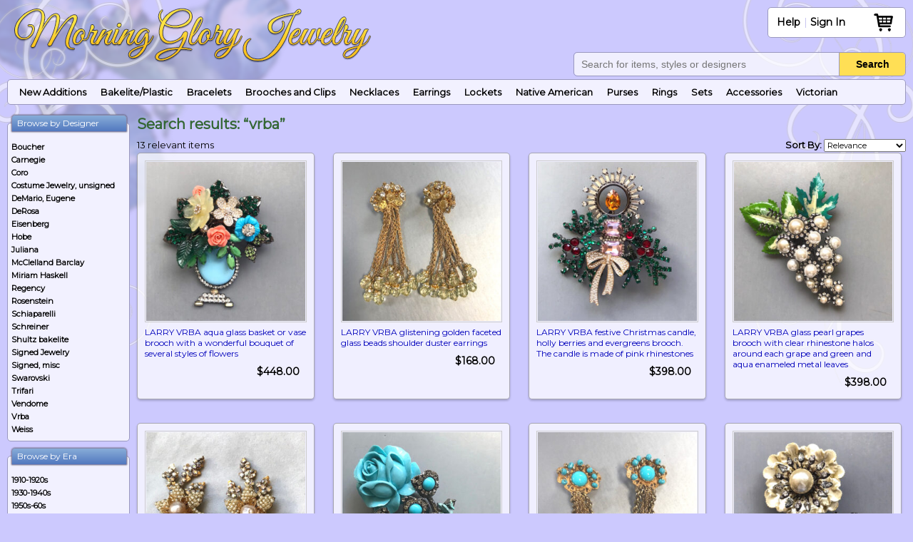

--- FILE ---
content_type: text/html; charset=UTF-8
request_url: https://www.morninggloryjewelry.com/?s=vrba&post_type=product
body_size: 14363
content:
<!DOCTYPE html>
<html lang="en-US" class="no-js">
<head>
	<meta charset="UTF-8">
	<meta name="viewport" content="width=device-width, initial-scale=1">
	<link rel="profile" href="http://gmpg.org/xfn/11">
		<script>(function(html){html.className = html.className.replace(/\bno-js\b/,'js')})(document.documentElement);</script>
<meta name='robots' content='noindex, follow' />
	<style>img:is([sizes="auto" i], [sizes^="auto," i]) { contain-intrinsic-size: 3000px 1500px }</style>
	<!-- This site has installed PayPal for WooCommerce v4.5.21 - https://www.angelleye.com/product/woocommerce-paypal-plugin/ -->

	<!-- This site is optimized with the Yoast SEO plugin v25.5 - https://yoast.com/wordpress/plugins/seo/ -->
	<title>You searched for vrba - Morning Glory Jewelry &amp; Antiques</title>
	<meta property="og:locale" content="en_US" />
	<meta property="og:type" content="article" />
	<meta property="og:title" content="You searched for vrba - Morning Glory Jewelry &amp; Antiques" />
	<meta property="og:url" content="https://www.morninggloryjewelry.com/search/vrba/" />
	<meta property="og:site_name" content="Morning Glory Jewelry &amp; Antiques" />
	<meta name="twitter:card" content="summary_large_image" />
	<meta name="twitter:title" content="You searched for vrba - Morning Glory Jewelry &amp; Antiques" />
	<script type="application/ld+json" class="yoast-schema-graph">{"@context":"https://schema.org","@graph":[{"@type":["CollectionPage","SearchResultsPage"],"@id":"https://www.morninggloryjewelry.com/?s=vrba","url":"https://www.morninggloryjewelry.com/?s=vrba","name":"You searched for vrba - Morning Glory Jewelry &amp; Antiques","isPartOf":{"@id":"https://www.morninggloryjewelry.com/#website"},"primaryImageOfPage":{"@id":"#primaryimage"},"image":{"@id":"#primaryimage"},"thumbnailUrl":"https://www.morninggloryjewelry.com/wp-content/uploads/2025/07/vrba42826.jpg","breadcrumb":{"@id":"#breadcrumb"},"inLanguage":"en-US"},{"@type":"ImageObject","inLanguage":"en-US","@id":"#primaryimage","url":"https://www.morninggloryjewelry.com/wp-content/uploads/2025/07/vrba42826.jpg","contentUrl":"https://www.morninggloryjewelry.com/wp-content/uploads/2025/07/vrba42826.jpg","width":640,"height":640},{"@type":"BreadcrumbList","@id":"#breadcrumb","itemListElement":[{"@type":"ListItem","position":1,"name":"Home","item":"https://www.morninggloryjewelry.com/"},{"@type":"ListItem","position":2,"name":"You searched for vrba"}]},{"@type":"WebSite","@id":"https://www.morninggloryjewelry.com/#website","url":"https://www.morninggloryjewelry.com/","name":"Morning Glory Jewelry &amp; Antiques","description":"","potentialAction":[{"@type":"SearchAction","target":{"@type":"EntryPoint","urlTemplate":"https://www.morninggloryjewelry.com/?s={search_term_string}"},"query-input":{"@type":"PropertyValueSpecification","valueRequired":true,"valueName":"search_term_string"}}],"inLanguage":"en-US"}]}</script>
	<!-- / Yoast SEO plugin. -->


<link rel='dns-prefetch' href='//www.googletagmanager.com' />
<link rel="alternate" type="application/rss+xml" title="Morning Glory Jewelry &amp; Antiques &raquo; Feed" href="https://www.morninggloryjewelry.com/feed/" />
<link rel="alternate" type="application/rss+xml" title="Morning Glory Jewelry &amp; Antiques &raquo; Comments Feed" href="https://www.morninggloryjewelry.com/comments/feed/" />
<link rel="alternate" type="application/rss+xml" title="Morning Glory Jewelry &amp; Antiques &raquo; Products Feed" href="https://www.morninggloryjewelry.com/home/feed/" />
<link rel='stylesheet' id='wp-block-library-css' href='https://www.morninggloryjewelry.com/wp-includes/css/dist/block-library/style.min.css?ver=6.8.3' type='text/css' media='all' />
<style id='classic-theme-styles-inline-css' type='text/css'>
/*! This file is auto-generated */
.wp-block-button__link{color:#fff;background-color:#32373c;border-radius:9999px;box-shadow:none;text-decoration:none;padding:calc(.667em + 2px) calc(1.333em + 2px);font-size:1.125em}.wp-block-file__button{background:#32373c;color:#fff;text-decoration:none}
</style>
<style id='global-styles-inline-css' type='text/css'>
:root{--wp--preset--aspect-ratio--square: 1;--wp--preset--aspect-ratio--4-3: 4/3;--wp--preset--aspect-ratio--3-4: 3/4;--wp--preset--aspect-ratio--3-2: 3/2;--wp--preset--aspect-ratio--2-3: 2/3;--wp--preset--aspect-ratio--16-9: 16/9;--wp--preset--aspect-ratio--9-16: 9/16;--wp--preset--color--black: #000000;--wp--preset--color--cyan-bluish-gray: #abb8c3;--wp--preset--color--white: #ffffff;--wp--preset--color--pale-pink: #f78da7;--wp--preset--color--vivid-red: #cf2e2e;--wp--preset--color--luminous-vivid-orange: #ff6900;--wp--preset--color--luminous-vivid-amber: #fcb900;--wp--preset--color--light-green-cyan: #7bdcb5;--wp--preset--color--vivid-green-cyan: #00d084;--wp--preset--color--pale-cyan-blue: #8ed1fc;--wp--preset--color--vivid-cyan-blue: #0693e3;--wp--preset--color--vivid-purple: #9b51e0;--wp--preset--gradient--vivid-cyan-blue-to-vivid-purple: linear-gradient(135deg,rgba(6,147,227,1) 0%,rgb(155,81,224) 100%);--wp--preset--gradient--light-green-cyan-to-vivid-green-cyan: linear-gradient(135deg,rgb(122,220,180) 0%,rgb(0,208,130) 100%);--wp--preset--gradient--luminous-vivid-amber-to-luminous-vivid-orange: linear-gradient(135deg,rgba(252,185,0,1) 0%,rgba(255,105,0,1) 100%);--wp--preset--gradient--luminous-vivid-orange-to-vivid-red: linear-gradient(135deg,rgba(255,105,0,1) 0%,rgb(207,46,46) 100%);--wp--preset--gradient--very-light-gray-to-cyan-bluish-gray: linear-gradient(135deg,rgb(238,238,238) 0%,rgb(169,184,195) 100%);--wp--preset--gradient--cool-to-warm-spectrum: linear-gradient(135deg,rgb(74,234,220) 0%,rgb(151,120,209) 20%,rgb(207,42,186) 40%,rgb(238,44,130) 60%,rgb(251,105,98) 80%,rgb(254,248,76) 100%);--wp--preset--gradient--blush-light-purple: linear-gradient(135deg,rgb(255,206,236) 0%,rgb(152,150,240) 100%);--wp--preset--gradient--blush-bordeaux: linear-gradient(135deg,rgb(254,205,165) 0%,rgb(254,45,45) 50%,rgb(107,0,62) 100%);--wp--preset--gradient--luminous-dusk: linear-gradient(135deg,rgb(255,203,112) 0%,rgb(199,81,192) 50%,rgb(65,88,208) 100%);--wp--preset--gradient--pale-ocean: linear-gradient(135deg,rgb(255,245,203) 0%,rgb(182,227,212) 50%,rgb(51,167,181) 100%);--wp--preset--gradient--electric-grass: linear-gradient(135deg,rgb(202,248,128) 0%,rgb(113,206,126) 100%);--wp--preset--gradient--midnight: linear-gradient(135deg,rgb(2,3,129) 0%,rgb(40,116,252) 100%);--wp--preset--font-size--small: 13px;--wp--preset--font-size--medium: 20px;--wp--preset--font-size--large: 36px;--wp--preset--font-size--x-large: 42px;--wp--preset--spacing--20: 0.44rem;--wp--preset--spacing--30: 0.67rem;--wp--preset--spacing--40: 1rem;--wp--preset--spacing--50: 1.5rem;--wp--preset--spacing--60: 2.25rem;--wp--preset--spacing--70: 3.38rem;--wp--preset--spacing--80: 5.06rem;--wp--preset--shadow--natural: 6px 6px 9px rgba(0, 0, 0, 0.2);--wp--preset--shadow--deep: 12px 12px 50px rgba(0, 0, 0, 0.4);--wp--preset--shadow--sharp: 6px 6px 0px rgba(0, 0, 0, 0.2);--wp--preset--shadow--outlined: 6px 6px 0px -3px rgba(255, 255, 255, 1), 6px 6px rgba(0, 0, 0, 1);--wp--preset--shadow--crisp: 6px 6px 0px rgba(0, 0, 0, 1);}:where(.is-layout-flex){gap: 0.5em;}:where(.is-layout-grid){gap: 0.5em;}body .is-layout-flex{display: flex;}.is-layout-flex{flex-wrap: wrap;align-items: center;}.is-layout-flex > :is(*, div){margin: 0;}body .is-layout-grid{display: grid;}.is-layout-grid > :is(*, div){margin: 0;}:where(.wp-block-columns.is-layout-flex){gap: 2em;}:where(.wp-block-columns.is-layout-grid){gap: 2em;}:where(.wp-block-post-template.is-layout-flex){gap: 1.25em;}:where(.wp-block-post-template.is-layout-grid){gap: 1.25em;}.has-black-color{color: var(--wp--preset--color--black) !important;}.has-cyan-bluish-gray-color{color: var(--wp--preset--color--cyan-bluish-gray) !important;}.has-white-color{color: var(--wp--preset--color--white) !important;}.has-pale-pink-color{color: var(--wp--preset--color--pale-pink) !important;}.has-vivid-red-color{color: var(--wp--preset--color--vivid-red) !important;}.has-luminous-vivid-orange-color{color: var(--wp--preset--color--luminous-vivid-orange) !important;}.has-luminous-vivid-amber-color{color: var(--wp--preset--color--luminous-vivid-amber) !important;}.has-light-green-cyan-color{color: var(--wp--preset--color--light-green-cyan) !important;}.has-vivid-green-cyan-color{color: var(--wp--preset--color--vivid-green-cyan) !important;}.has-pale-cyan-blue-color{color: var(--wp--preset--color--pale-cyan-blue) !important;}.has-vivid-cyan-blue-color{color: var(--wp--preset--color--vivid-cyan-blue) !important;}.has-vivid-purple-color{color: var(--wp--preset--color--vivid-purple) !important;}.has-black-background-color{background-color: var(--wp--preset--color--black) !important;}.has-cyan-bluish-gray-background-color{background-color: var(--wp--preset--color--cyan-bluish-gray) !important;}.has-white-background-color{background-color: var(--wp--preset--color--white) !important;}.has-pale-pink-background-color{background-color: var(--wp--preset--color--pale-pink) !important;}.has-vivid-red-background-color{background-color: var(--wp--preset--color--vivid-red) !important;}.has-luminous-vivid-orange-background-color{background-color: var(--wp--preset--color--luminous-vivid-orange) !important;}.has-luminous-vivid-amber-background-color{background-color: var(--wp--preset--color--luminous-vivid-amber) !important;}.has-light-green-cyan-background-color{background-color: var(--wp--preset--color--light-green-cyan) !important;}.has-vivid-green-cyan-background-color{background-color: var(--wp--preset--color--vivid-green-cyan) !important;}.has-pale-cyan-blue-background-color{background-color: var(--wp--preset--color--pale-cyan-blue) !important;}.has-vivid-cyan-blue-background-color{background-color: var(--wp--preset--color--vivid-cyan-blue) !important;}.has-vivid-purple-background-color{background-color: var(--wp--preset--color--vivid-purple) !important;}.has-black-border-color{border-color: var(--wp--preset--color--black) !important;}.has-cyan-bluish-gray-border-color{border-color: var(--wp--preset--color--cyan-bluish-gray) !important;}.has-white-border-color{border-color: var(--wp--preset--color--white) !important;}.has-pale-pink-border-color{border-color: var(--wp--preset--color--pale-pink) !important;}.has-vivid-red-border-color{border-color: var(--wp--preset--color--vivid-red) !important;}.has-luminous-vivid-orange-border-color{border-color: var(--wp--preset--color--luminous-vivid-orange) !important;}.has-luminous-vivid-amber-border-color{border-color: var(--wp--preset--color--luminous-vivid-amber) !important;}.has-light-green-cyan-border-color{border-color: var(--wp--preset--color--light-green-cyan) !important;}.has-vivid-green-cyan-border-color{border-color: var(--wp--preset--color--vivid-green-cyan) !important;}.has-pale-cyan-blue-border-color{border-color: var(--wp--preset--color--pale-cyan-blue) !important;}.has-vivid-cyan-blue-border-color{border-color: var(--wp--preset--color--vivid-cyan-blue) !important;}.has-vivid-purple-border-color{border-color: var(--wp--preset--color--vivid-purple) !important;}.has-vivid-cyan-blue-to-vivid-purple-gradient-background{background: var(--wp--preset--gradient--vivid-cyan-blue-to-vivid-purple) !important;}.has-light-green-cyan-to-vivid-green-cyan-gradient-background{background: var(--wp--preset--gradient--light-green-cyan-to-vivid-green-cyan) !important;}.has-luminous-vivid-amber-to-luminous-vivid-orange-gradient-background{background: var(--wp--preset--gradient--luminous-vivid-amber-to-luminous-vivid-orange) !important;}.has-luminous-vivid-orange-to-vivid-red-gradient-background{background: var(--wp--preset--gradient--luminous-vivid-orange-to-vivid-red) !important;}.has-very-light-gray-to-cyan-bluish-gray-gradient-background{background: var(--wp--preset--gradient--very-light-gray-to-cyan-bluish-gray) !important;}.has-cool-to-warm-spectrum-gradient-background{background: var(--wp--preset--gradient--cool-to-warm-spectrum) !important;}.has-blush-light-purple-gradient-background{background: var(--wp--preset--gradient--blush-light-purple) !important;}.has-blush-bordeaux-gradient-background{background: var(--wp--preset--gradient--blush-bordeaux) !important;}.has-luminous-dusk-gradient-background{background: var(--wp--preset--gradient--luminous-dusk) !important;}.has-pale-ocean-gradient-background{background: var(--wp--preset--gradient--pale-ocean) !important;}.has-electric-grass-gradient-background{background: var(--wp--preset--gradient--electric-grass) !important;}.has-midnight-gradient-background{background: var(--wp--preset--gradient--midnight) !important;}.has-small-font-size{font-size: var(--wp--preset--font-size--small) !important;}.has-medium-font-size{font-size: var(--wp--preset--font-size--medium) !important;}.has-large-font-size{font-size: var(--wp--preset--font-size--large) !important;}.has-x-large-font-size{font-size: var(--wp--preset--font-size--x-large) !important;}
:where(.wp-block-post-template.is-layout-flex){gap: 1.25em;}:where(.wp-block-post-template.is-layout-grid){gap: 1.25em;}
:where(.wp-block-columns.is-layout-flex){gap: 2em;}:where(.wp-block-columns.is-layout-grid){gap: 2em;}
:root :where(.wp-block-pullquote){font-size: 1.5em;line-height: 1.6;}
</style>
<link rel='stylesheet' id='woocommerce-layout-css' href='https://www.morninggloryjewelry.com/wp-content/plugins/woocommerce/assets/css/woocommerce-layout.css?ver=10.0.5' type='text/css' media='all' />
<link rel='stylesheet' id='woocommerce-smallscreen-css' href='https://www.morninggloryjewelry.com/wp-content/plugins/woocommerce/assets/css/woocommerce-smallscreen.css?ver=10.0.5' type='text/css' media='only screen and (max-width: 768px)' />
<link rel='stylesheet' id='woocommerce-general-css' href='https://www.morninggloryjewelry.com/wp-content/plugins/woocommerce/assets/css/woocommerce.css?ver=10.0.5' type='text/css' media='all' />
<style id='woocommerce-inline-inline-css' type='text/css'>
.woocommerce form .form-row .required { visibility: visible; }
</style>
<link rel='stylesheet' id='brands-styles-css' href='https://www.morninggloryjewelry.com/wp-content/plugins/woocommerce/assets/css/brands.css?ver=10.0.5' type='text/css' media='all' />
<link rel='stylesheet' id='newsletter-css' href='https://www.morninggloryjewelry.com/wp-content/plugins/newsletter/style.css?ver=8.9.2' type='text/css' media='all' />
<link rel='stylesheet' id='genericons-css' href='https://www.morninggloryjewelry.com/wp-content/themes/mgj/genericons/genericons.css?ver=3.4.1' type='text/css' media='all' />
<link rel='stylesheet' id='mgj-style-css' href='https://www.morninggloryjewelry.com/wp-content/themes/mgj/style.css?ver=1762917417' type='text/css' media='all' />
<script type="text/javascript" id="woocommerce-google-analytics-integration-gtag-js-after">
/* <![CDATA[ */
/* Google Analytics for WooCommerce (gtag.js) */
					window.dataLayer = window.dataLayer || [];
					function gtag(){dataLayer.push(arguments);}
					// Set up default consent state.
					for ( const mode of [{"analytics_storage":"denied","ad_storage":"denied","ad_user_data":"denied","ad_personalization":"denied","region":["AT","BE","BG","HR","CY","CZ","DK","EE","FI","FR","DE","GR","HU","IS","IE","IT","LV","LI","LT","LU","MT","NL","NO","PL","PT","RO","SK","SI","ES","SE","GB","CH"]}] || [] ) {
						gtag( "consent", "default", { "wait_for_update": 500, ...mode } );
					}
					gtag("js", new Date());
					gtag("set", "developer_id.dOGY3NW", true);
					gtag("config", "G-Z1PX1C5PHP", {"track_404":true,"allow_google_signals":false,"logged_in":false,"linker":{"domains":[],"allow_incoming":false},"custom_map":{"dimension1":"logged_in"}});
/* ]]> */
</script>
<script type="text/javascript" src="https://www.morninggloryjewelry.com/wp-includes/js/jquery/jquery.min.js?ver=3.7.1" id="jquery-core-js"></script>
<script type="text/javascript" src="https://www.morninggloryjewelry.com/wp-includes/js/jquery/jquery-migrate.min.js?ver=3.4.1" id="jquery-migrate-js"></script>
<script type="text/javascript" src="https://www.morninggloryjewelry.com/wp-content/plugins/woocommerce/assets/js/jquery-blockui/jquery.blockUI.min.js?ver=2.7.0-wc.10.0.5" id="jquery-blockui-js" defer="defer" data-wp-strategy="defer"></script>
<script type="text/javascript" src="https://www.morninggloryjewelry.com/wp-content/plugins/woocommerce/assets/js/js-cookie/js.cookie.min.js?ver=2.1.4-wc.10.0.5" id="js-cookie-js" defer="defer" data-wp-strategy="defer"></script>
<script type="text/javascript" id="woocommerce-js-extra">
/* <![CDATA[ */
var woocommerce_params = {"ajax_url":"\/wp-admin\/admin-ajax.php","wc_ajax_url":"\/?wc-ajax=%%endpoint%%","i18n_password_show":"Show password","i18n_password_hide":"Hide password"};
/* ]]> */
</script>
<script type="text/javascript" src="https://www.morninggloryjewelry.com/wp-content/plugins/woocommerce/assets/js/frontend/woocommerce.min.js?ver=10.0.5" id="woocommerce-js" defer="defer" data-wp-strategy="defer"></script>
<script type="text/javascript" src="https://www.morninggloryjewelry.com/wp-content/themes/mgj/js/general.js?ver=1718056073" id="mgj-js-js"></script>
<!--[if lt IE 9]>
<script type="text/javascript" src="https://www.morninggloryjewelry.com/wp-content/themes/mgj/js/html5.js?ver=3.7.3" id="mgj-html5-js"></script>
<![endif]-->
<link rel="https://api.w.org/" href="https://www.morninggloryjewelry.com/wp-json/" /><link rel="EditURI" type="application/rsd+xml" title="RSD" href="https://www.morninggloryjewelry.com/xmlrpc.php?rsd" />
<meta name="generator" content="WordPress 6.8.3" />
<meta name="generator" content="WooCommerce 10.0.5" />
	<noscript><style>.woocommerce-product-gallery{ opacity: 1 !important; }</style></noscript>
	<meta name="ppcp.axo" content="ppcp.axo.disabled" />	<!-- Start Google -->
	<script type="text/javascript">
		//var _gaq = _gaq || [];
		//_gaq.push(['_setAccount', 'UA-9052999-1']);
		//_gaq.push(['_trackPageview', '']);
		
		/*(function() {
			var ga = document.createElement('script'); ga.type = 'text/javascript'; ga.async = true;
			ga.src = ('https:' == document.location.protocol ? 'https://ssl' : 'http://www') + '.google-analytics.com/ga.js';
			var s = document.getElementsByTagName('script')[0]; s.parentNode.insertBefore(ga, s);
		})();

			function setDefer() {
					if (typeof gtag == 'undefined') return false;

				var pt = window.performance || window.webkitPerformance;
				pt = pt && pt.timing;
					if (!pt) return;
					if (pt.navigationStart === 0 || pt.loadEventStart === 0) return;

				var timingData = {
					"page_load_time": pt.loadEventStart - pt.navigationStart,
					"page_download_time": pt.responseEnd - pt.responseStart,
					"dns_time": pt.domainLookupEnd - pt.domainLookupStart,
					"redirect_response_time": pt.fetchStart - pt.navigationStart,
					"server_response_time": pt.responseStart - pt.requestStart,
					"tcp_connect_time": pt.connectEnd - pt.connectStart,
					"dom_interactive_time": pt.domInteractive - pt.navigationStart,
					"content_load_time": pt.domContentLoadedEventStart - pt.navigationStart
				};

				gtag('event', 'performance_tracking', timingData);
			}
			if (window.addEventListener) {
				window.addEventListener("load", setDefer, false);
			} else if (window.attachEvent) {
				window.attachEvent("onload", setDefer);
			} else {
				window.onload = setDefer;
			}*/


	</script>
	<!-- End Google -->
    
    <link rel="stylesheet" type="text/css" href="https://www.morninggloryjewelry.com/wp-content/themes/mgj/css/jquery.mmenu.all.css" />
    <script type='text/javascript' src="https://www.morninggloryjewelry.com/wp-content/themes/mgj/js/jquery.mmenu.min.all.js"></script>
    <script type='text/javascript' src="https://www.morninggloryjewelry.com/wp-content/themes/mgj/js/hammer.min.js"></script>
	<script type="text/javascript"> (function() { var css = document.createElement('link'); css.href = 'https://www.morninggloryjewelry.com/wp-content/themes/mgj/fontello/css/fontello.css'; css.rel = 'stylesheet'; css.type = 'text/css'; document.getElementsByTagName('head')[0].appendChild(css); })(); </script>
	<link href="https://fonts.googleapis.com/css?family=Montserrat&display=swap" rel="stylesheet"> 
	<link rel="shortcut icon" type="image/png" href="/android-chrome-384x384.png">
	<link rel="icon" type="image/x-icon" href="/favicon-grad-textl.png">
</head>

<body class="archive search search-results post-type-archive post-type-archive-product wp-theme-mgj theme-mgj woocommerce-shop woocommerce woocommerce-page woocommerce-no-js no-sidebar hfeed">
<div class="wrapper">
<div id="mobileHeaderBackground"></div>
<div class="header">
	
	<a href="https://www.morninggloryjewelry.com/" class="logo"><img border="0" style="display:block;" title=" Morning Glory Jewelry - Antiques and Designer Jewelry " alt="Morning Glory Jewelry - Antiques and Designer Jewelry" src="https://www.morninggloryjewelry.com/wp-content/themes/mgj/images/morning-glory-logo-2024.png"></a>	<div class="headerLinks">
    <a href="#mobileMenu" id="mobileMenuButton"><i class="icon-menu" aria-hidden="true"></i></a>
		<font><ul id="menu-help" class="helpMenu menu"><li id="menu-item-45" class="menu-item menu-item-type-custom menu-item-object-custom menu-item-has-children menu-item-45"><a href="/about-us">Help</a>
<ul class="sub-menu">
	<li id="menu-item-42" class="menu-item menu-item-type-post_type menu-item-object-page menu-item-42"><a href="https://www.morninggloryjewelry.com/about-us/">About</a></li>
	<li id="menu-item-44" class="menu-item menu-item-type-post_type menu-item-object-page menu-item-44"><a href="https://www.morninggloryjewelry.com/shipping/">Shipping</a></li>
	<li id="menu-item-43" class="menu-item menu-item-type-post_type menu-item-object-page menu-item-43"><a href="https://www.morninggloryjewelry.com/contact-us/">Contact</a></li>
	<li id="menu-item-41" class="menu-item menu-item-type-post_type menu-item-object-page menu-item-41"><a href="https://www.morninggloryjewelry.com/customer-feedback/">Feedback</a></li>
	<li id="menu-item-73775" class="menu-item menu-item-type-post_type menu-item-object-page menu-item-73775"><a href="https://www.morninggloryjewelry.com/satisfaction-guaranteed/">Returns</a></li>
	<li id="menu-item-40" class="menu-item menu-item-type-post_type menu-item-object-page menu-item-40"><a href="https://www.morninggloryjewelry.com/satisfaction-guaranteed/">Satisfaction Guaranteed</a></li>
</ul>
</li>
</ul>		| <a href="https://www.morninggloryjewelry.com/my-account/">Sign In</a></font> <a class="shoppingCart" id="headerCart"  href="https://www.morninggloryjewelry.com/cart/" style="padding-left:0;background:none;color:#000000;"><i class="icon-shopping-basket" aria-hidden="true"></i><span></span></a>
			</div>
	<div class="search"> 
				<div class="aws-container"><form class="aws-search-form" action="https://www.morninggloryjewelry.com" method="get" role="search" ><input  type="text" name="s" value="" class="aws-search-field" placeholder="Search for items, styles or designers" autocomplete="off" /><input type="hidden" name="post_type" value="product"><button type="submit"><i class="icon-search" aria-hidden="true"></i></button></form></div>
	</div>
	    <script language="javascript">
			function getCookie(name) {
				function escape(s) { return s.replace(/([.*+?\^${}()|\[\]\/\\])/g, '\\$1'); };
				var match = document.cookie.match(RegExp('(?:^|;\\s*)' + escape(name) + '=([^;]*)'));
				return match ? match[1] : null;
			}

		var itemsInCart = getCookie('woocommerce_items_in_cart_qty');
    		if (!isNaN(itemsInCart) && itemsInCart > 0) {
				document.getElementById('headerCart').style.color = '#000';//'#3BAD67';//'#008000';//'#0000BB';	
				document.getElementById('headerCart').style.position = 'relative';

				document.getElementById('headerCart').innerHTML += '<span style="display: block;position: relative;top: -25px;left: 7px;margin-top: 0;color: #000;font-weight: bold;text-align: center;margin: 0 auto;background: rgba(255,255,255,.9);border-radius: 50%;width: 25px;font-size: .8em;">'+itemsInCart+'</span>';
			}

    </script>
	<!--main menu-->
			<ul class="mainMenu">
			<li><a href="https://www.morninggloryjewelry.com/new-products/">New Additions</a></li>

								<li><a href="https://www.morninggloryjewelry.com/type/bakeliteplastic/">Bakelite/Plastic</a>
                    	                                    	<ul>
                                        	                                                    	<li><a href="https://www.morninggloryjewelry.com/type/artisan-bakelite/">Artisan Bakelite</a></li>
                                                                                                        	<li><a href="https://www.morninggloryjewelry.com/type/vintage-bakelite/">Vintage Bakelite</a></li>
                                                                                            </ul>
                                                        </li>
										<li><a href="https://www.morninggloryjewelry.com/type/bracelets/">Bracelets</a>
                    	                    </li>
										<li><a href="https://www.morninggloryjewelry.com/type/brooches-and-clips/">Brooches and Clips</a>
                    	                    </li>
										<li><a href="https://www.morninggloryjewelry.com/type/necklaces/">Necklaces</a>
                    	                    </li>
										<li><a href="https://www.morninggloryjewelry.com/type/earrings/">Earrings</a>
                    	                    </li>
										<li><a href="https://www.morninggloryjewelry.com/type/lockets/">Lockets</a>
                    	                    </li>
										<li><a href="https://www.morninggloryjewelry.com/type/native-american-jewelry/">Native American</a>
                    	                    </li>
										<li><a href="https://www.morninggloryjewelry.com/type/purses/">Purses</a>
                    	                    </li>
										<li><a href="https://www.morninggloryjewelry.com/type/rings/">Rings</a>
                    	                    </li>
										<li><a href="https://www.morninggloryjewelry.com/type/sets/">Sets</a>
                    	                    </li>
										<li><a href="https://www.morninggloryjewelry.com/type/accessories/">Accessories</a>
                    	                    </li>
								<li><a href="https://www.morninggloryjewelry.com/era/victorian-jewelry/">Victorian</a></li>

		</ul>
		<form action="https://www.morninggloryjewelry.com/" method="get">
			<input type="hidden" name="taxonomy" value="mgj_type" />
			<select name="term" class="mainMenuDropdown" onchange="this.form.submit();">
				<option value="">Browse Category</option>
										<option value="accessories">Accessories</option>
												<option value="bakeliteplastic">Bakelite/Plastic</option>
												<option value="bracelets">Bracelets</option>
												<option value="brooches-and-clips">Brooches and Clips</option>
												<option value="christmas-jewelry">Christmas Jewelry</option>
												<option value="earrings">Earrings</option>
												<option value="lockets">Lockets</option>
												<option value="native-american-jewelry">Native American</option>
												<option value="necklaces">Necklaces</option>
												<option value="purses">Purses</option>
												<option value="rings">Rings</option>
												<option value="sets">Sets</option>
									</select>
		</form>
			
</div>


	<div id="primary" class="content-area"><main id="main" class="site-main" role="main">	<div class="content">
	<table border="0" width="100%" cellspacing="0" cellpadding="0">
		<tr>
			<td valign="top" id="columnLeft">
				
	<!--<aside id="secondary" class="sidebar widget-area" role="complementary">-->
		<div id="mgjdesigners_widget-4" class="columnBox widget MgjDesigners_Widget"><h2 class="columnBoxHeader widget-title">Browse by Designer</h2><div class="columnBoxContent"><a href="https://www.morninggloryjewelry.com/designer/boucher/" style="display: block;margin: 4px 0;">Boucher</a><a href="https://www.morninggloryjewelry.com/designer/carnegie/" style="display: block;margin: 4px 0;">Carnegie</a><a href="https://www.morninggloryjewelry.com/designer/coro/" style="display: block;margin: 4px 0;">Coro</a><a href="https://www.morninggloryjewelry.com/designer/costume-jewelry-unsigned/" style="display: block;margin: 4px 0;">Costume Jewelry, unsigned</a><a href="https://www.morninggloryjewelry.com/designer/demario-eugene/" style="display: block;margin: 4px 0;">DeMario, Eugene</a><a href="https://www.morninggloryjewelry.com/designer/derosa/" style="display: block;margin: 4px 0;">DeRosa</a><a href="https://www.morninggloryjewelry.com/designer/eisenberg/" style="display: block;margin: 4px 0;">Eisenberg</a><a href="https://www.morninggloryjewelry.com/designer/hobe/" style="display: block;margin: 4px 0;">Hobe</a><a href="https://www.morninggloryjewelry.com/designer/juliana/" style="display: block;margin: 4px 0;">Juliana</a><a href="https://www.morninggloryjewelry.com/designer/mcclelland-barclay/" style="display: block;margin: 4px 0;">McClelland Barclay</a><a href="https://www.morninggloryjewelry.com/designer/miriam-haskell/" style="display: block;margin: 4px 0;">Miriam Haskell</a><a href="https://www.morninggloryjewelry.com/designer/regency/" style="display: block;margin: 4px 0;">Regency</a><a href="https://www.morninggloryjewelry.com/designer/rosenstein/" style="display: block;margin: 4px 0;">Rosenstein</a><a href="https://www.morninggloryjewelry.com/designer/schiaparelli/" style="display: block;margin: 4px 0;">Schiaparelli</a><a href="https://www.morninggloryjewelry.com/designer/schreiner/" style="display: block;margin: 4px 0;">Schreiner</a><a href="https://www.morninggloryjewelry.com/designer/shultz-bakelite/" style="display: block;margin: 4px 0;">Shultz bakelite</a><a href="https://www.morninggloryjewelry.com/designer/signed-jewelry/" style="display: block;margin: 4px 0;">Signed Jewelry</a><a href="https://www.morninggloryjewelry.com/designer/signed-misc/" style="display: block;margin: 4px 0;">Signed, misc</a><a href="https://www.morninggloryjewelry.com/designer/swarovski/" style="display: block;margin: 4px 0;">Swarovski</a><a href="https://www.morninggloryjewelry.com/designer/trifari/" style="display: block;margin: 4px 0;">Trifari</a><a href="https://www.morninggloryjewelry.com/designer/vendome/" style="display: block;margin: 4px 0;">Vendome</a><a href="https://www.morninggloryjewelry.com/designer/vrba/" style="display: block;margin: 4px 0;">Vrba</a><a href="https://www.morninggloryjewelry.com/designer/weiss/" style="display: block;margin: 4px 0;">Weiss</a></div></div><div id="mgjeras_widget-3" class="columnBox widget MgjEras_Widget"><h2 class="columnBoxHeader widget-title">Browse by Era</h2><div class="columnBoxContent"><a href="https://www.morninggloryjewelry.com/era/1910-1920s/" style="display: block;margin: 4px 0;">1910-1920s</a><a href="https://www.morninggloryjewelry.com/era/1930-1940s/" style="display: block;margin: 4px 0;">1930-1940s</a><a href="https://www.morninggloryjewelry.com/era/1950s-60s/" style="display: block;margin: 4px 0;">1950s-60s</a><a href="https://www.morninggloryjewelry.com/era/1970s-1990s/" style="display: block;margin: 4px 0;">1970s-1990s</a><a href="https://www.morninggloryjewelry.com/era/deco/" style="display: block;margin: 4px 0;">Art Deco</a><a href="https://www.morninggloryjewelry.com/era/georgian/" style="display: block;margin: 4px 0;">Georgian</a><a href="https://www.morninggloryjewelry.com/era/contemporary/" style="display: block;margin: 4px 0;">Post-2000</a><a href="https://www.morninggloryjewelry.com/era/victorian-jewelry/" style="display: block;margin: 4px 0;">Victorian</a></div></div><div id="text-2" class="columnBox widget widget_text"><h2 class="columnBoxHeader widget-title">Reference Information</h2><div class="columnBoxContent">			<div class="textwidget"><table border="0" cellspacing="0" cellpadding="2"><tr><td><table border="0" cellspacing="0" cellpadding="0"><tr><td style="position: relative;"><a href="http://www.morninggloryantiques.com/Publicity.html" title="Publicity" style="display: block;margin: 4px 0;"><span style="font: 8pt;">Publicity</span></a><a href="/?page_id=36" title="Jewelry Links" style="display: block;margin: 4px 0;"><span style="font: 8pt;">Jewelry Links</span></a><a href="https://www.morninggloryjewelry.com/customer-feedback/" title="Customer Feedback" style="display: block;margin: 4px 0;"><span style="font: 8pt;">Customer Feedback</span></a><a href="https://www.morninggloryjewelry.com/research-information/" title="Jewel Chat" target="_new" rel="noopener" style="position: absolute;top: 0px;right: 0px;opacity: .2;"><img src="//www.morninggloryjewelry.com/images/jewelchat_logo_xsm.gif" alt="Jewel Chat Home" valign="top" style="margin-right:-5px;" width="55" height="54" border="0" align="left"></a><a href="https://www.morninggloryjewelry.com/research-information/" title="Jewel Chat References" style="display: block;margin: 4px 0;"><span style="font: 8pt;">Jewel Chat References</span></a><a href="https://www.morninggloryjewelry.com/customer-feedback/" title="Customer Feedback" style="display: block;margin: 4px 0;"><span style="font: 8pt;">Customer Feedback</span></a><a href="https://www.morninggloryjewelry.com/newsletter-archive/" title="Newsletter Archive" style="display: block;margin: 4px 0;"><span style="font: 8pt;">Newsletter Archive</span></a><a href="https://www.morninggloryjewelry.com/articles/jewelry-marks-and-dates/a-through-d/" title="Jewelry Marks" style="display: block;margin: 4px 0;"><span style="font: 8pt;">Jewelry Marks</span></a><a href="https://www.morninggloryjewelry.com/articles/reference-information/jewelry-values/" title="Valuing Jewelry" style="display: block;margin: 4px 0;"><span style="font: 8pt;">Valuing Jewelry</span></a><a href="https://www.morninggloryjewelry.com/articles/reference-information/jewelry-values/" title="Selling us Your Jewelry" style="display: block;margin: 4px 0;"><span style="font: 8pt;">Selling us Your Jewelry</span></a><a href="https://www.morninggloryjewelry.com/jewel_chat_search.php" title="Jewel Chat Search"><span style="font: 8pt;">Jewel Chat Search</span></a><br><a href="https://www.morninggloryjewelry.com/mgc_search.php" title="Morning Glory Collects Search" style="display: block;margin: 4px 0;"><span style="font: 8pt;">Morning Glory Collects Search</span></a></td></tr></table></td></tr></table></div>
		</div></div><div id="text-4" class="columnBox widget widget_text"><h2 class="columnBoxHeader widget-title">Information</h2><div class="columnBoxContent">			<div class="textwidget"><table cellspacing="0" cellpadding="0" width="100%">
		<tr>
				<td align="center"><img src="//www.morninggloryjewelry.com/wp-content/themes/mgj/images/AM_mc_vs_dc_ae.png" border="0" alt="Cards we accept" style="display:block;width: 100%; height:auto;"></td>
		</tr>
</table>
<table border="0" cellspacing="0" cellpadding="2"><tr><td><table border="0" cellspacing="0" cellpadding="0"><tr><td style="position: relative;"><a href="http://www.morninggloryantiques.com/Publicity.html" title="Publicity" style="display: block;margin: 4px 0;"><span style="font: 8pt;">Publicity</span></a><a href="/?page_id=36" title="Jewelry Links" style="display: block;margin: 4px 0;"><span style="font: 8pt;">Jewelry Links</span></a><a href="https://www.morninggloryjewelry.com/customer-feedback/" title="Customer Feedback" style="display: block;margin: 4px 0;"><span style="font: 8pt;">Customer Feedback</span></a><a href="https://www.morninggloryjewelry.com/research-information/" title="Jewel Chat References" style="display: block;margin: 4px 0;"><span style="font: 8pt;">Jewel Chat References</span></a><a href="https://www.morninggloryjewelry.com/newsletter-archive/" title="Newsletter Archive" style="display: block;margin: 4px 0;"><span style="font: 8pt;">Newsletter Archive</span></a><a href="https://www.morninggloryjewelry.com/articles/jewelry-marks-and-dates/a-through-d/" title="Jewelry Marks" style="display: block;margin: 4px 0;"><span style="font: 8pt;">Jewelry Marks</span></a><a href="https://www.morninggloryjewelry.com/articles/reference-information/jewelry-values/" title="Valuing Jewelry" style="display: block;margin: 4px 0;"><span style="font: 8pt;">Valuing Jewelry</span></a><a href="https://www.morninggloryjewelry.com/articles/reference-information/jewelry-values/" title="Selling us Your Jewelry" style="display: block;margin: 4px 0;"><span style="font: 8pt;">Selling us Your Jewelry</span></a><a href="https://www.morninggloryjewelry.com/jewel_chat_search.php" title="Jewel Chat Search"><span style="font: 8pt;">Jewel Chat Search</span></a><br><a href="https://www.morninggloryjewelry.com/mgc_search.php" title="Morning Glory Collects Search" style="display: block;margin: 4px 0;"><span style="font: 8pt;">Morning Glory Collects Search</span></a></td></tr></table></td></tr></table>
</div>
		</div></div><div id="text-5" class="columnBox widget widget_text"><h2 class="columnBoxHeader widget-title">Find us on Facebook</h2><div class="columnBoxContent">			<div class="textwidget"><div id="fb-root"></div>
<script async defer crossorigin="anonymous" src="https://connect.facebook.net/en_US/sdk.js#xfbml=1&version=v5.0&appId=276701805693429&autoLogAppEvents=1"></script>
<div class="fb-page" data-href="https://www.facebook.com/pages/Morning-Glory-Antiques-Jewelry/173449599401837" data-tabs="" data-width="110" data-height="" data-small-header="true" data-adapt-container-width="true" data-hide-cover="true" data-show-facepile="false"><blockquote cite="https://www.facebook.com/pages/Morning-Glory-Antiques-Jewelry/173449599401837" class="fb-xfbml-parse-ignore"><a href="https://www.facebook.com/pages/Morning-Glory-Antiques-Jewelry/173449599401837">Morning Glory Antiques &amp; Jewelry</a></blockquote></div></div>
		</div></div><div id="newsletterwidget-2" class="columnBox widget widget_newsletterwidget"><h2 class="columnBoxHeader widget-title">Newsletter</h2><div class="columnBoxContent">Subscribe to the Morning Glory Newsletter for articles all about jewelry. Unsubscribe anytime.<div class="tnp tnp-subscription tnp-widget">
<form method="post" action="https://www.morninggloryjewelry.com/wp-admin/admin-ajax.php?action=tnp&amp;na=s">
<input type="hidden" name="nr" value="widget">
<input type="hidden" name="nlang" value="">
<div class="tnp-field tnp-field-email"><label for="tnp-1">Email</label>
<input class="tnp-email" type="email" name="ne" id="tnp-1" value="" placeholder="" required></div>
<div class="tnp-field tnp-field-button" style="text-align: left"><input class="tnp-submit" type="submit" value="Subscribe" style="">
</div>
</form>
</div>
</div></div>	<!--</aside>--><!-- .sidebar .widget-area -->
			</td>
			<td width="100%" valign="top" id="columnMain">
	
		
			<h1 class="page-title">Search results: &ldquo;vrba&rdquo;</h1>

		
		
		
			<div class="woocommerce-notices-wrapper"></div><p class="woocommerce-result-count">
	13 relevant items</p>
<form class="woocommerce-ordering" method="get">
<strong>Sort By: </strong>
	<select name="orderby" class="orderby" aria-label="Shop order">
					<option value="relevance"  selected='selected'>Relevance</option>
					<option value="date" >Newest added</option>
					<option value="price" >Price: low to high</option>
					<option value="price-desc" >Price: high to low</option>
			</select>
	<input type="hidden" name="paged" value="1" />
	<input type="hidden" name="s" value="vrba" /><input type="hidden" name="post_type" value="product" /></form>

			<ul class="products columns-4">

				
				
					<li class="product type-product post-92584 status-publish first instock product_cat-brooches-signed has-post-thumbnail sold-individually shipping-taxable purchasable product-type-simple">
	<a href="https://www.morninggloryjewelry.com/product/larry-vrba-aqua-glass-basket-or-vase-brooch-with-a-wonderful-bouquet-of-several-styles-of-flowers/" class="woocommerce-LoopProduct-link woocommerce-loop-product__link"><div class="imagewrapper"><img width="300" height="300" src="https://www.morninggloryjewelry.com/wp-content/uploads/2025/07/vrba42826-300x300.jpg" class="attachment-woocommerce_thumbnail size-woocommerce_thumbnail" alt="LARRY VRBA aqua glass basket or vase brooch with a wonderful bouquet of several styles of flowers" decoding="async" fetchpriority="high" srcset="https://www.morninggloryjewelry.com/wp-content/uploads/2025/07/vrba42826-300x300.jpg 300w, https://www.morninggloryjewelry.com/wp-content/uploads/2025/07/vrba42826-150x150.jpg 150w, https://www.morninggloryjewelry.com/wp-content/uploads/2025/07/vrba42826-600x600.jpg 600w, https://www.morninggloryjewelry.com/wp-content/uploads/2025/07/vrba42826-100x100.jpg 100w, https://www.morninggloryjewelry.com/wp-content/uploads/2025/07/vrba42826.jpg 640w" sizes="(max-width: 300px) 85vw, 300px" /></div><h2 class="woocommerce-loop-product__title">LARRY VRBA aqua glass basket or vase brooch with a wonderful bouquet of several styles of flowers</h2>
</a><a rel="nofollow" href="https://www.morninggloryjewelry.com/product/larry-vrba-aqua-glass-basket-or-vase-brooch-with-a-wonderful-bouquet-of-several-styles-of-flowers/" data-quantity="1" data-product_id="92584" data-product_sku="42826" class="button product_type_simple add_to_cart_button ajax_add_to_cart"><b><span class="woocommerce-Price-amount amount"><bdi><span class="woocommerce-Price-currencySymbol">&#36;</span>448.00</bdi></span></b><span>Buy Now</span></a></li>

				
					<li class="product type-product post-81352 status-publish instock product_cat-earrings-signed has-post-thumbnail sold-individually shipping-taxable purchasable product-type-simple">
	<a href="https://www.morninggloryjewelry.com/product/larry-vrba-glistening-golden-faceted-glass-beads-shoulder-duster-earrings/" class="woocommerce-LoopProduct-link woocommerce-loop-product__link"><div class="imagewrapper"><img width="300" height="300" src="https://www.morninggloryjewelry.com/wp-content/uploads/2021/12/vrba41641-300x300.jpg" class="attachment-woocommerce_thumbnail size-woocommerce_thumbnail" alt="LARRY VRBA glistening golden faceted glass beads shoulder duster earrings" decoding="async" srcset="https://www.morninggloryjewelry.com/wp-content/uploads/2021/12/vrba41641-300x300.jpg 300w, https://www.morninggloryjewelry.com/wp-content/uploads/2021/12/vrba41641-100x100.jpg 100w, https://www.morninggloryjewelry.com/wp-content/uploads/2021/12/vrba41641-600x600.jpg 600w, https://www.morninggloryjewelry.com/wp-content/uploads/2021/12/vrba41641-150x150.jpg 150w, https://www.morninggloryjewelry.com/wp-content/uploads/2021/12/vrba41641.jpg 640w" sizes="(max-width: 300px) 85vw, 300px" /></div><h2 class="woocommerce-loop-product__title">LARRY VRBA glistening golden faceted glass beads shoulder duster earrings</h2>
</a><a rel="nofollow" href="https://www.morninggloryjewelry.com/product/larry-vrba-glistening-golden-faceted-glass-beads-shoulder-duster-earrings/" data-quantity="1" data-product_id="81352" data-product_sku="41641" class="button product_type_simple add_to_cart_button ajax_add_to_cart"><b><span class="woocommerce-Price-amount amount"><bdi><span class="woocommerce-Price-currencySymbol">&#36;</span>168.00</bdi></span></b><span>Buy Now</span></a></li>

				
					<li class="product type-product post-91683 status-publish instock product_cat-brooches-signed product_cat-christmas-jewelry has-post-thumbnail sold-individually shipping-taxable purchasable product-type-simple">
	<a href="https://www.morninggloryjewelry.com/product/larry-vrba-festive-christmas-candle-holly-berries-and-evergreens-brooch-the-candle-is-made-of-pink-rhinestones/" class="woocommerce-LoopProduct-link woocommerce-loop-product__link"><div class="imagewrapper"><img width="300" height="300" src="https://www.morninggloryjewelry.com/wp-content/uploads/2025/03/vrba42705-300x300.jpg" class="attachment-woocommerce_thumbnail size-woocommerce_thumbnail" alt="LARRY VRBA festive Christmas candle, holly berries and evergreens brooch. The candle is made of pink rhinestones" decoding="async" srcset="https://www.morninggloryjewelry.com/wp-content/uploads/2025/03/vrba42705-300x300.jpg 300w, https://www.morninggloryjewelry.com/wp-content/uploads/2025/03/vrba42705-150x150.jpg 150w, https://www.morninggloryjewelry.com/wp-content/uploads/2025/03/vrba42705-600x600.jpg 600w, https://www.morninggloryjewelry.com/wp-content/uploads/2025/03/vrba42705-100x100.jpg 100w, https://www.morninggloryjewelry.com/wp-content/uploads/2025/03/vrba42705.jpg 640w" sizes="(max-width: 300px) 85vw, 300px" /></div><h2 class="woocommerce-loop-product__title">LARRY VRBA festive Christmas candle, holly berries and evergreens brooch. The candle is made of pink rhinestones</h2>
</a><a rel="nofollow" href="https://www.morninggloryjewelry.com/product/larry-vrba-festive-christmas-candle-holly-berries-and-evergreens-brooch-the-candle-is-made-of-pink-rhinestones/" data-quantity="1" data-product_id="91683" data-product_sku="42705" class="button product_type_simple add_to_cart_button ajax_add_to_cart"><b><span class="woocommerce-Price-amount amount"><bdi><span class="woocommerce-Price-currencySymbol">&#36;</span>398.00</bdi></span></b><span>Buy Now</span></a></li>

				
					<li class="product type-product post-91967 status-publish last instock product_cat-brooches-signed has-post-thumbnail sold-individually shipping-taxable purchasable product-type-simple">
	<a href="https://www.morninggloryjewelry.com/product/larry-vrba-glass-pearl-grapes-brooch-with-clear-rhinestone-halos-around-each-grape-and-green-and-aqua-enameled-metal-leaves/" class="woocommerce-LoopProduct-link woocommerce-loop-product__link"><div class="imagewrapper"><img width="300" height="300" src="https://www.morninggloryjewelry.com/wp-content/uploads/2025/04/vrba42759-300x300.jpg" class="attachment-woocommerce_thumbnail size-woocommerce_thumbnail" alt="LARRY VRBA glass pearl grapes brooch with clear rhinestone halos around each grape and green and aqua enameled metal leaves" decoding="async" loading="lazy" srcset="https://www.morninggloryjewelry.com/wp-content/uploads/2025/04/vrba42759-300x300.jpg 300w, https://www.morninggloryjewelry.com/wp-content/uploads/2025/04/vrba42759-150x150.jpg 150w, https://www.morninggloryjewelry.com/wp-content/uploads/2025/04/vrba42759-600x600.jpg 600w, https://www.morninggloryjewelry.com/wp-content/uploads/2025/04/vrba42759-100x100.jpg 100w, https://www.morninggloryjewelry.com/wp-content/uploads/2025/04/vrba42759.jpg 640w" sizes="auto, (max-width: 300px) 85vw, 300px" /></div><h2 class="woocommerce-loop-product__title">LARRY VRBA glass pearl grapes brooch with clear rhinestone halos around each grape and green and aqua enameled metal leaves</h2>
</a><a rel="nofollow" href="https://www.morninggloryjewelry.com/product/larry-vrba-glass-pearl-grapes-brooch-with-clear-rhinestone-halos-around-each-grape-and-green-and-aqua-enameled-metal-leaves/" data-quantity="1" data-product_id="91967" data-product_sku="42759" class="button product_type_simple add_to_cart_button ajax_add_to_cart"><b><span class="woocommerce-Price-amount amount"><bdi><span class="woocommerce-Price-currencySymbol">&#36;</span>398.00</bdi></span></b><span>Buy Now</span></a></li>

				
					<li class="product type-product post-85724 status-publish first instock product_cat-earrings-unsigned has-post-thumbnail sold-individually shipping-taxable purchasable product-type-simple">
	<a href="https://www.morninggloryjewelry.com/product/larry-vrba-early-earrings-with-glass-seed-pearls-and-aurora-borealis-rose-montee/" class="woocommerce-LoopProduct-link woocommerce-loop-product__link"><div class="imagewrapper"><img width="300" height="300" src="https://www.morninggloryjewelry.com/wp-content/uploads/2023/03/vrba42095-300x300.jpg" class="attachment-woocommerce_thumbnail size-woocommerce_thumbnail" alt="LARRY VRBA early earrings with glass seed pearls and seed pears with aurora borealis rose montee" decoding="async" loading="lazy" srcset="https://www.morninggloryjewelry.com/wp-content/uploads/2023/03/vrba42095-300x300.jpg 300w, https://www.morninggloryjewelry.com/wp-content/uploads/2023/03/vrba42095-150x150.jpg 150w, https://www.morninggloryjewelry.com/wp-content/uploads/2023/03/vrba42095-600x600.jpg 600w, https://www.morninggloryjewelry.com/wp-content/uploads/2023/03/vrba42095-100x100.jpg 100w, https://www.morninggloryjewelry.com/wp-content/uploads/2023/03/vrba42095-60x60.jpg 60w, https://www.morninggloryjewelry.com/wp-content/uploads/2023/03/vrba42095-90x90.jpg 90w, https://www.morninggloryjewelry.com/wp-content/uploads/2023/03/vrba42095.jpg 640w" sizes="auto, (max-width: 300px) 85vw, 300px" /></div><h2 class="woocommerce-loop-product__title">LARRY VRBA early earrings with glass seed pearls and seed pears with aurora borealis rose montee</h2>
</a><a rel="nofollow" href="https://www.morninggloryjewelry.com/product/larry-vrba-early-earrings-with-glass-seed-pearls-and-aurora-borealis-rose-montee/" data-quantity="1" data-product_id="85724" data-product_sku="42095" class="button product_type_simple add_to_cart_button ajax_add_to_cart"><b><span class="woocommerce-Price-amount amount"><bdi><span class="woocommerce-Price-currencySymbol">&#36;</span>228.00</bdi></span></b><span>Buy Now</span></a></li>

				
					<li class="product type-product post-92172 status-publish instock product_cat-brooches-signed has-post-thumbnail sold-individually shipping-taxable purchasable product-type-simple">
	<a href="https://www.morninggloryjewelry.com/product/larry-vrba-aqua-rose-flower-brooch-with-aqua-cabochons-in-a-clear-rhinestone-halo/" class="woocommerce-LoopProduct-link woocommerce-loop-product__link"><div class="imagewrapper"><img width="300" height="300" src="https://www.morninggloryjewelry.com/wp-content/uploads/2025/05/vrba42784-300x300.jpg" class="attachment-woocommerce_thumbnail size-woocommerce_thumbnail" alt="LARRY VRBA aqua rose flower brooch with aqua cabochons in a clear rhinestone halo" decoding="async" loading="lazy" srcset="https://www.morninggloryjewelry.com/wp-content/uploads/2025/05/vrba42784-300x300.jpg 300w, https://www.morninggloryjewelry.com/wp-content/uploads/2025/05/vrba42784-150x150.jpg 150w, https://www.morninggloryjewelry.com/wp-content/uploads/2025/05/vrba42784-600x600.jpg 600w, https://www.morninggloryjewelry.com/wp-content/uploads/2025/05/vrba42784-100x100.jpg 100w, https://www.morninggloryjewelry.com/wp-content/uploads/2025/05/vrba42784.jpg 640w" sizes="auto, (max-width: 300px) 85vw, 300px" /></div><h2 class="woocommerce-loop-product__title">LARRY VRBA aqua rose flower brooch with aqua cabochons in a clear rhinestone halo</h2>
</a><a rel="nofollow" href="https://www.morninggloryjewelry.com/product/larry-vrba-aqua-rose-flower-brooch-with-aqua-cabochons-in-a-clear-rhinestone-halo/" data-quantity="1" data-product_id="92172" data-product_sku="42784" class="button product_type_simple add_to_cart_button ajax_add_to_cart"><b><span class="woocommerce-Price-amount amount"><bdi><span class="woocommerce-Price-currencySymbol">&#36;</span>398.00</bdi></span></b><span>Buy Now</span></a></li>

				
					<li class="product type-product post-81360 status-publish instock product_cat-earrings-signed has-post-thumbnail sold-individually shipping-taxable purchasable product-type-simple">
	<a href="https://www.morninggloryjewelry.com/product/larry-vrba-aqua-glass-bead-earrings-set-in-gold-tone-metal/" class="woocommerce-LoopProduct-link woocommerce-loop-product__link"><div class="imagewrapper"><img width="300" height="300" src="https://www.morninggloryjewelry.com/wp-content/uploads/2021/12/vrba41640-300x300.jpg" class="attachment-woocommerce_thumbnail size-woocommerce_thumbnail" alt="LARRY VRBA aqua glass bead earrings set in gold tone metal" decoding="async" loading="lazy" srcset="https://www.morninggloryjewelry.com/wp-content/uploads/2021/12/vrba41640-300x300.jpg 300w, https://www.morninggloryjewelry.com/wp-content/uploads/2021/12/vrba41640-100x100.jpg 100w, https://www.morninggloryjewelry.com/wp-content/uploads/2021/12/vrba41640-150x150.jpg 150w" sizes="auto, (max-width: 300px) 85vw, 300px" /></div><h2 class="woocommerce-loop-product__title">LARRY VRBA aqua glass bead earrings set in gold tone metal</h2>
</a><a rel="nofollow" href="https://www.morninggloryjewelry.com/product/larry-vrba-aqua-glass-bead-earrings-set-in-gold-tone-metal/" data-quantity="1" data-product_id="81360" data-product_sku="41640" class="button product_type_simple add_to_cart_button ajax_add_to_cart"><b><span class="woocommerce-Price-amount amount"><bdi><span class="woocommerce-Price-currencySymbol">&#36;</span>198.00</bdi></span></b><span>Buy Now</span></a></li>

				
					<li class="product type-product post-92607 status-publish last instock product_cat-brooches-signed has-post-thumbnail sold-individually shipping-taxable purchasable product-type-simple">
	<a href="https://www.morninggloryjewelry.com/product/larry-vrba-pearlized-flower-brooch-with-two-layers-of-pearlized-petals-a-round-pearlized-center-and-teardrop-shaped-clear-rhinestone-halo/" class="woocommerce-LoopProduct-link woocommerce-loop-product__link"><div class="imagewrapper"><img width="300" height="300" src="https://www.morninggloryjewelry.com/wp-content/uploads/2025/07/vrba42827a-300x300.jpg" class="attachment-woocommerce_thumbnail size-woocommerce_thumbnail" alt="LARRY VRBA pearlized flower brooch with two layers of pearlized rippled petals, a round pearlized center and teardrop-shaped clear rhinestone halo" decoding="async" loading="lazy" srcset="https://www.morninggloryjewelry.com/wp-content/uploads/2025/07/vrba42827a-300x300.jpg 300w, https://www.morninggloryjewelry.com/wp-content/uploads/2025/07/vrba42827a-150x150.jpg 150w, https://www.morninggloryjewelry.com/wp-content/uploads/2025/07/vrba42827a-600x600.jpg 600w, https://www.morninggloryjewelry.com/wp-content/uploads/2025/07/vrba42827a-100x100.jpg 100w, https://www.morninggloryjewelry.com/wp-content/uploads/2025/07/vrba42827a.jpg 640w" sizes="auto, (max-width: 300px) 85vw, 300px" /></div><h2 class="woocommerce-loop-product__title">LARRY VRBA pearlized flower brooch with two layers of pearlized rippled petals, a round pearlized center and teardrop-shaped clear rhinestone halo</h2>
</a><a rel="nofollow" href="https://www.morninggloryjewelry.com/product/larry-vrba-pearlized-flower-brooch-with-two-layers-of-pearlized-petals-a-round-pearlized-center-and-teardrop-shaped-clear-rhinestone-halo/" data-quantity="1" data-product_id="92607" data-product_sku="42827" class="button product_type_simple add_to_cart_button ajax_add_to_cart"><b><span class="woocommerce-Price-amount amount"><bdi><span class="woocommerce-Price-currencySymbol">&#36;</span>398.00</bdi></span></b><span>Buy Now</span></a></li>

				
					<li class="product type-product post-92592 status-publish first instock product_cat-brooches-signed product_cat-necklaces-signed product_cat-sets-parures-signed has-post-thumbnail sold-individually shipping-taxable purchasable product-type-simple">
	<a href="https://www.morninggloryjewelry.com/product/larry-vrba-set-a-sparkling-pink-necklace-brooch-combination-with-matching-earrings-featuring-pink-glass-beads-transparent-pink-glass-faceted-spacer-beads/" class="woocommerce-LoopProduct-link woocommerce-loop-product__link"><div class="imagewrapper"><img width="300" height="300" src="https://www.morninggloryjewelry.com/wp-content/uploads/2025/07/vrba42825-300x300.jpg" class="attachment-woocommerce_thumbnail size-woocommerce_thumbnail" alt="LARRY VRBA set, a sparkling pink necklace/brooch combination with matching earrings featuring pink glass beads, transparent pink glass faceted spacer beads" decoding="async" loading="lazy" srcset="https://www.morninggloryjewelry.com/wp-content/uploads/2025/07/vrba42825-300x300.jpg 300w, https://www.morninggloryjewelry.com/wp-content/uploads/2025/07/vrba42825-150x150.jpg 150w, https://www.morninggloryjewelry.com/wp-content/uploads/2025/07/vrba42825-600x600.jpg 600w, https://www.morninggloryjewelry.com/wp-content/uploads/2025/07/vrba42825-100x100.jpg 100w, https://www.morninggloryjewelry.com/wp-content/uploads/2025/07/vrba42825.jpg 720w" sizes="auto, (max-width: 300px) 85vw, 300px" /></div><h2 class="woocommerce-loop-product__title">LARRY VRBA set, a sparkling pink necklace/brooch combination with matching earrings featuring pink glass beads, transparent pink glass faceted spacer beads</h2>
</a><a rel="nofollow" href="https://www.morninggloryjewelry.com/product/larry-vrba-set-a-sparkling-pink-necklace-brooch-combination-with-matching-earrings-featuring-pink-glass-beads-transparent-pink-glass-faceted-spacer-beads/" data-quantity="1" data-product_id="92592" data-product_sku="42825" class="button product_type_simple add_to_cart_button ajax_add_to_cart"><b><span class="woocommerce-Price-amount amount"><bdi><span class="woocommerce-Price-currencySymbol">&#36;</span>898.00</bdi></span></b><span>Buy Now</span></a></li>

				
					<li class="product type-product post-92576 status-publish instock product_cat-brooches-signed has-post-thumbnail sold-individually shipping-taxable purchasable product-type-simple">
	<a href="https://www.morninggloryjewelry.com/product/larry-vrba-coral-basket-or-vase-brooch-with-a-lush-bouquet-of-several-styles-of-flowers/" class="woocommerce-LoopProduct-link woocommerce-loop-product__link"><div class="imagewrapper"><img width="300" height="300" src="https://www.morninggloryjewelry.com/wp-content/uploads/2025/07/vrba42828-300x300.jpg" class="attachment-woocommerce_thumbnail size-woocommerce_thumbnail" alt="LARRY VRBA coral basket or vase brooch with a lush bouquet of several styles of flowers" decoding="async" loading="lazy" srcset="https://www.morninggloryjewelry.com/wp-content/uploads/2025/07/vrba42828-300x300.jpg 300w, https://www.morninggloryjewelry.com/wp-content/uploads/2025/07/vrba42828-150x150.jpg 150w, https://www.morninggloryjewelry.com/wp-content/uploads/2025/07/vrba42828-600x600.jpg 600w, https://www.morninggloryjewelry.com/wp-content/uploads/2025/07/vrba42828-100x100.jpg 100w, https://www.morninggloryjewelry.com/wp-content/uploads/2025/07/vrba42828.jpg 640w" sizes="auto, (max-width: 300px) 85vw, 300px" /></div><h2 class="woocommerce-loop-product__title">LARRY VRBA coral basket or vase brooch with a lush bouquet of several styles of flowers</h2>
</a><a rel="nofollow" href="https://www.morninggloryjewelry.com/product/larry-vrba-coral-basket-or-vase-brooch-with-a-lush-bouquet-of-several-styles-of-flowers/" data-quantity="1" data-product_id="92576" data-product_sku="42828" class="button product_type_simple add_to_cart_button ajax_add_to_cart"><b><span class="woocommerce-Price-amount amount"><bdi><span class="woocommerce-Price-currencySymbol">&#36;</span>448.00</bdi></span></b><span>Buy Now</span></a></li>

				
					<li class="product type-product post-76190 status-publish instock product_cat-necklaces-signed has-post-thumbnail sold-individually shipping-taxable purchasable product-type-simple">
	<a href="https://www.morninggloryjewelry.com/product/lawrence-vrba-long-tassel-necklace-with-purple-glass-beads-glass-pearls/" class="woocommerce-LoopProduct-link woocommerce-loop-product__link"><div class="imagewrapper"><img width="300" height="300" src="https://www.morninggloryjewelry.com/wp-content/uploads/2019/04/vrba40027-300x300.jpg" class="attachment-woocommerce_thumbnail size-woocommerce_thumbnail" alt="LAWRENCE VRBA long tassel necklace with purple glass beads, glass pearls" decoding="async" loading="lazy" srcset="https://www.morninggloryjewelry.com/wp-content/uploads/2019/04/vrba40027-300x300.jpg 300w, https://www.morninggloryjewelry.com/wp-content/uploads/2019/04/vrba40027-100x100.jpg 100w, https://www.morninggloryjewelry.com/wp-content/uploads/2019/04/vrba40027-150x150.jpg 150w" sizes="auto, (max-width: 300px) 85vw, 300px" /></div><h2 class="woocommerce-loop-product__title">LAWRENCE VRBA long tassel necklace with purple glass beads, glass pearls</h2>
</a><a rel="nofollow" href="https://www.morninggloryjewelry.com/product/lawrence-vrba-long-tassel-necklace-with-purple-glass-beads-glass-pearls/" data-quantity="1" data-product_id="76190" data-product_sku="40027" class="button product_type_simple add_to_cart_button ajax_add_to_cart"><b><span class="woocommerce-Price-amount amount"><bdi><span class="woocommerce-Price-currencySymbol">&#36;</span>248.00</bdi></span></b><span>Buy Now</span></a></li>

				
					<li class="product type-product post-91677 status-publish last instock product_cat-earrings-signed has-post-thumbnail sold-individually shipping-taxable purchasable product-type-simple">
	<a href="https://www.morninggloryjewelry.com/product/larry-vrba-christmas-holiday-earrings-with-sparkling-pink-rhinestones-a-halo-of-clear-rhinestones-amidst-green-rhinestone-evergreen-branches/" class="woocommerce-LoopProduct-link woocommerce-loop-product__link"><div class="imagewrapper"><img width="300" height="300" src="https://www.morninggloryjewelry.com/wp-content/uploads/2025/03/vrba42712-300x300.jpg" class="attachment-woocommerce_thumbnail size-woocommerce_thumbnail" alt="LARRY VRBA Christmas holiday earrings with sparkling pink rhinestones, a halo of clear rhinestones, amidst green rhinestone evergreen branches" decoding="async" loading="lazy" srcset="https://www.morninggloryjewelry.com/wp-content/uploads/2025/03/vrba42712-300x300.jpg 300w, https://www.morninggloryjewelry.com/wp-content/uploads/2025/03/vrba42712-150x150.jpg 150w, https://www.morninggloryjewelry.com/wp-content/uploads/2025/03/vrba42712-600x600.jpg 600w, https://www.morninggloryjewelry.com/wp-content/uploads/2025/03/vrba42712-100x100.jpg 100w, https://www.morninggloryjewelry.com/wp-content/uploads/2025/03/vrba42712.jpg 640w" sizes="auto, (max-width: 300px) 85vw, 300px" /></div><h2 class="woocommerce-loop-product__title">LARRY VRBA Christmas holiday earrings with sparkling pink rhinestones, a halo of clear rhinestones, amidst green rhinestone evergreen branches</h2>
</a><a rel="nofollow" href="https://www.morninggloryjewelry.com/product/larry-vrba-christmas-holiday-earrings-with-sparkling-pink-rhinestones-a-halo-of-clear-rhinestones-amidst-green-rhinestone-evergreen-branches/" data-quantity="1" data-product_id="91677" data-product_sku="42712" class="button product_type_simple add_to_cart_button ajax_add_to_cart"><b><span class="woocommerce-Price-amount amount"><bdi><span class="woocommerce-Price-currencySymbol">&#36;</span>198.00</bdi></span></b><span>Buy Now</span></a></li>

				
					<li class="product type-product post-92298 status-publish first instock product_cat-bracelets-signed product_cat-bracelets-unsigned has-post-thumbnail sold-individually shipping-taxable purchasable product-type-simple">
	<a href="https://www.morninggloryjewelry.com/product/miriam-haskell-late-1930s-bracelet-designed-by-frank-hess-with-each-gold-tone-link-intricately-linked-and-a-green-bead-clasp/" class="woocommerce-LoopProduct-link woocommerce-loop-product__link"><div class="imagewrapper"><img width="300" height="300" src="https://www.morninggloryjewelry.com/wp-content/uploads/2025/06/hask42782-300x300.jpg" class="attachment-woocommerce_thumbnail size-woocommerce_thumbnail" alt="MIRIAM HASKELL late 1930s bracelet designed by Frank Hess with each gold tone link intricately linked and a green bead clasp" decoding="async" loading="lazy" srcset="https://www.morninggloryjewelry.com/wp-content/uploads/2025/06/hask42782-300x300.jpg 300w, https://www.morninggloryjewelry.com/wp-content/uploads/2025/06/hask42782-150x150.jpg 150w, https://www.morninggloryjewelry.com/wp-content/uploads/2025/06/hask42782-100x100.jpg 100w, https://www.morninggloryjewelry.com/wp-content/uploads/2025/06/hask42782.jpg 648w" sizes="auto, (max-width: 300px) 85vw, 300px" /></div><h2 class="woocommerce-loop-product__title">MIRIAM HASKELL late 1930s bracelet designed by Frank Hess with each gold tone link intricately linked and a green bead clasp</h2>
</a><a rel="nofollow" href="https://www.morninggloryjewelry.com/product/miriam-haskell-late-1930s-bracelet-designed-by-frank-hess-with-each-gold-tone-link-intricately-linked-and-a-green-bead-clasp/" data-quantity="1" data-product_id="92298" data-product_sku="42782" class="button product_type_simple add_to_cart_button ajax_add_to_cart"><b><span class="woocommerce-Price-amount amount"><bdi><span class="woocommerce-Price-currencySymbol">&#36;</span>598.00</bdi></span></b><span>Buy Now</span></a></li>

				
			</ul>

			
		
	</main></div>				</td>
			</tr>
		</table>
	</div>
	
	
	<div class="footer">
		<table border="0" width="100%" cellspacing="0" cellpadding="1">
			<tr class="footer">
				<td class="footer">&nbsp;&nbsp;We accept Paypal, Visa &amp; Master Card</td>
				<td align="right" class="footer">&copy; All Rights Reserved</td>
			</tr>
		</table>
		<table border="0" width="100%" cellspacing="0" cellpadding="0">
								<tr>
						<td align="center" class="footer2">
							<span style="font-size:14px;"><strong>Morning Glory Antiques & Jewelry </strong></span><br>
														<em>and on the internet since 1994.</em><br>
														Albuquerque, New Mexico, 87111<br>
							<a href="https://www.morninggloryjewelry.com/contact-us/" style="text-decoration: underline; color: blue;">Jane Haley Clarke</a>, owner <br>
							&copy; All Rights Reserved
                            
							<br><br><span class="footerValuation">We offer extensive jewelry information in "<a href="http://www.morninggloryjewelry.com/jc/" alt="Jewel Chat">Jewel Chat</a>" and "<a href="http://www.morninggloryantiques.com/MorningGloryCollects.htm">Morning Glory Collects</a>", <br><strong>but we do NOT offer valuation or appraisal services.<br></strong>
							<span class="footerDisclaimer"><br>We share our reference material free of charge and work hard to make it
							accurate, but as with any research, mistakes can be made. We are not
							responsible for the use you or others make of the information here or the
							honest mistakes that may occur from time to time.<br><br></span></span>
						</td>
					</tr>
								<tr>
				<td class="footerSmallText" align="center" width="100%">
				<a class="footerSmallText" href="https://www.morninggloryjewelry.com/all-products/">View All Products</a> | 
				<a class="footerSmallText" href="https://www.morninggloryjewelry.com/all-categories/">View All Products by Category</a> | 
				<a class="footerSmallText" href="https://www.morninggloryjewelry.com/all-designers/">View All Products by Designer</a></td>
			</tr>
		</table>
	</div><!-- .footer -->
</div><!-- #wrapper -->
<nav id="mobileMenu" class="mobileMenu">
	<ul>
    	<li><a href="https://www.morninggloryjewelry.com/">Home</a></li>
        <li><span>Categories</span>
        	<ul id="mobileMenuCategory"></ul>
        </li>
        <li><span>Browse by Designer</span>
        	<ul id="mobileMenuDesigner"></ul>
        </li>
        <li><span>Browse by Era</span>
        	<ul id="mobileMenuEra"></ul>
        </li>
      	<li>
<a href="https://www.morninggloryjewelry.com/new-products/">New Additions</a>
</li>
<li>
<a href="https://www.morninggloryjewelry.com/research-information/">Research Information</a>
</li>
<li>
<a href="https://www.morninggloryjewelry.com/about-us/">About</a>
</li>
<li>
<a href="https://www.morninggloryjewelry.com/shipping/">Shipping</a>
</li>
<li>
<a href="https://www.morninggloryjewelry.com/contact-us/">Contact</a>
</li>
<li>
<a href="https://www.morninggloryjewelry.com/customer-feedback/">Feedback</a>
</li>
<li>
<a href="https://www.morninggloryjewelry.com/satisfaction-guaranteed/">Satisfaction Guaranteed</a>
</li>
    </ul>
</nav>
<script type="speculationrules">
{"prefetch":[{"source":"document","where":{"and":[{"href_matches":"\/*"},{"not":{"href_matches":["\/wp-*.php","\/wp-admin\/*","\/wp-content\/uploads\/*","\/wp-content\/*","\/wp-content\/plugins\/*","\/wp-content\/themes\/mgj\/*","\/*\\?(.+)"]}},{"not":{"selector_matches":"a[rel~=\"nofollow\"]"}},{"not":{"selector_matches":".no-prefetch, .no-prefetch a"}}]},"eagerness":"conservative"}]}
</script>
<!-- begin visitor maps  -->
<script type="text/javascript">
//<![CDATA[
function wo_map_console(url) {
  window.open(url,"wo_map_console","height=650,width=800,toolbar=no,statusbar=no,scrollbars=yes").focus();
}
//]]>
</script>
<!-- end visitor maps -->
<script type="application/ld+json">{"@context":"https:\/\/schema.org\/","@type":"BreadcrumbList","itemListElement":[{"@type":"ListItem","position":1,"item":{"name":"Home","@id":"https:\/\/www.morninggloryjewelry.com"}}]}</script><!-- Matomo -->
<script>
  var _paq = window._paq = window._paq || [];
  /* tracker methods like "setCustomDimension" should be called before "trackPageView" */
  _paq.push(['trackPageView']);
  _paq.push(['enableLinkTracking']);
  (function() {
    var u="https://matomo-mgj.devsite.swcp.com/";
    _paq.push(['setTrackerUrl', u+'matomo.php']);
    _paq.push(['setSiteId', '2']);
    var d=document, g=d.createElement('script'), s=d.getElementsByTagName('script')[0];
    g.async=true; g.src=u+'matomo.js'; s.parentNode.insertBefore(g,s);
  })();
</script>
<!-- End Matomo Code -->
	<script type='text/javascript'>
		(function () {
			var c = document.body.className;
			c = c.replace(/woocommerce-no-js/, 'woocommerce-js');
			document.body.className = c;
		})();
	</script>
	<link rel='stylesheet' id='wc-blocks-style-css' href='https://www.morninggloryjewelry.com/wp-content/plugins/woocommerce/assets/client/blocks/wc-blocks.css?ver=wc-10.0.5' type='text/css' media='all' />
<script type="text/javascript" src="https://www.googletagmanager.com/gtag/js?id=G-Z1PX1C5PHP" id="google-tag-manager-js" data-wp-strategy="async"></script>
<script type="text/javascript" src="https://www.morninggloryjewelry.com/wp-includes/js/dist/hooks.min.js?ver=4d63a3d491d11ffd8ac6" id="wp-hooks-js"></script>
<script type="text/javascript" src="https://www.morninggloryjewelry.com/wp-includes/js/dist/i18n.min.js?ver=5e580eb46a90c2b997e6" id="wp-i18n-js"></script>
<script type="text/javascript" id="wp-i18n-js-after">
/* <![CDATA[ */
wp.i18n.setLocaleData( { 'text direction\u0004ltr': [ 'ltr' ] } );
/* ]]> */
</script>
<script type="text/javascript" src="https://www.morninggloryjewelry.com/wp-content/plugins/woocommerce-google-analytics-integration/assets/js/build/main.js?ver=50c6d17d67ef40d67991" id="woocommerce-google-analytics-integration-js"></script>
<script type="text/javascript" id="newsletter-js-extra">
/* <![CDATA[ */
var newsletter_data = {"action_url":"https:\/\/www.morninggloryjewelry.com\/wp-admin\/admin-ajax.php"};
/* ]]> */
</script>
<script type="text/javascript" src="https://www.morninggloryjewelry.com/wp-content/plugins/newsletter/main.js?ver=8.9.2" id="newsletter-js"></script>
<script type="text/javascript" src="https://www.morninggloryjewelry.com/wp-content/plugins/woocommerce/assets/js/sourcebuster/sourcebuster.min.js?ver=10.0.5" id="sourcebuster-js-js"></script>
<script type="text/javascript" id="wc-order-attribution-js-extra">
/* <![CDATA[ */
var wc_order_attribution = {"params":{"lifetime":1.0e-5,"session":30,"base64":false,"ajaxurl":"https:\/\/www.morninggloryjewelry.com\/wp-admin\/admin-ajax.php","prefix":"wc_order_attribution_","allowTracking":true},"fields":{"source_type":"current.typ","referrer":"current_add.rf","utm_campaign":"current.cmp","utm_source":"current.src","utm_medium":"current.mdm","utm_content":"current.cnt","utm_id":"current.id","utm_term":"current.trm","utm_source_platform":"current.plt","utm_creative_format":"current.fmt","utm_marketing_tactic":"current.tct","session_entry":"current_add.ep","session_start_time":"current_add.fd","session_pages":"session.pgs","session_count":"udata.vst","user_agent":"udata.uag"}};
/* ]]> */
</script>
<script type="text/javascript" src="https://www.morninggloryjewelry.com/wp-content/plugins/woocommerce/assets/js/frontend/order-attribution.min.js?ver=10.0.5" id="wc-order-attribution-js"></script>
<script type="text/javascript" src="https://www.morninggloryjewelry.com/wp-content/themes/mgj/js/functions.js?ver=20160816" id="mgj-script-js"></script>
<script type="text/javascript" id="woocommerce-google-analytics-integration-data-js-after">
/* <![CDATA[ */
window.ga4w = { data: {"cart":{"items":[],"coupons":[],"totals":{"currency_code":"USD","total_price":0,"currency_minor_unit":2}},"products":[{"id":92584,"name":"LARRY VRBA\u00a0aqua glass basket or vase brooch with a wonderful bouquet of several styles of flowers","categories":[{"name":"Brooches, signed"}],"prices":{"price":44800,"currency_minor_unit":2},"extensions":{"woocommerce_google_analytics_integration":{"identifier":"92584"}}},{"id":81352,"name":"LARRY VRBA glistening golden faceted glass beads shoulder duster earrings","categories":[{"name":"Earrings, signed"}],"prices":{"price":16800,"currency_minor_unit":2},"extensions":{"woocommerce_google_analytics_integration":{"identifier":"81352"}}},{"id":91683,"name":"LARRY VRBA festive Christmas candle, holly berries and evergreens brooch. The candle is made of pink rhinestones","categories":[{"name":"Brooches, signed"},{"name":"Christmas jewelry"}],"prices":{"price":39800,"currency_minor_unit":2},"extensions":{"woocommerce_google_analytics_integration":{"identifier":"91683"}}},{"id":91967,"name":"LARRY VRBA glass pearl grapes brooch with clear rhinestone halos around each grape and green and aqua enameled metal leaves","categories":[{"name":"Brooches, signed"}],"prices":{"price":39800,"currency_minor_unit":2},"extensions":{"woocommerce_google_analytics_integration":{"identifier":"91967"}}},{"id":85724,"name":"LARRY VRBA early earrings with glass seed pearls and seed pears with aurora borealis rose montee","categories":[{"name":"Earrings, unsigned"}],"prices":{"price":22800,"currency_minor_unit":2},"extensions":{"woocommerce_google_analytics_integration":{"identifier":"85724"}}},{"id":92172,"name":"LARRY VRBA aqua rose flower brooch with aqua cabochons in a clear rhinestone halo","categories":[{"name":"Brooches, signed"}],"prices":{"price":39800,"currency_minor_unit":2},"extensions":{"woocommerce_google_analytics_integration":{"identifier":"92172"}}},{"id":81360,"name":"LARRY VRBA aqua glass bead earrings set in gold tone metal","categories":[{"name":"Earrings, signed"}],"prices":{"price":19800,"currency_minor_unit":2},"extensions":{"woocommerce_google_analytics_integration":{"identifier":"81360"}}},{"id":92607,"name":"LARRY VRBA pearlized flower brooch with two layers of pearlized rippled petals, a round pearlized center and teardrop-shaped clear rhinestone halo","categories":[{"name":"Brooches, signed"}],"prices":{"price":39800,"currency_minor_unit":2},"extensions":{"woocommerce_google_analytics_integration":{"identifier":"92607"}}},{"id":92592,"name":"LARRY VRBA\u00a0set, a sparkling pink necklace\/brooch combination with matching earrings featuring pink glass beads, transparent pink glass faceted spacer beads","categories":[{"name":"Brooches, signed"},{"name":"Necklaces, signed"},{"name":"Sets &amp; parures, signed"}],"prices":{"price":89800,"currency_minor_unit":2},"extensions":{"woocommerce_google_analytics_integration":{"identifier":"92592"}}},{"id":92576,"name":"LARRY VRBA\u00a0coral basket or vase brooch with a lush bouquet of several styles of flowers","categories":[{"name":"Brooches, signed"}],"prices":{"price":44800,"currency_minor_unit":2},"extensions":{"woocommerce_google_analytics_integration":{"identifier":"92576"}}},{"id":76190,"name":"LAWRENCE VRBA long tassel necklace with purple glass beads, glass pearls","categories":[{"name":"Necklaces, signed"}],"prices":{"price":24800,"currency_minor_unit":2},"extensions":{"woocommerce_google_analytics_integration":{"identifier":"76190"}}},{"id":91677,"name":"LARRY VRBA Christmas holiday earrings with sparkling pink rhinestones, a halo of clear rhinestones, amidst green rhinestone evergreen branches","categories":[{"name":"Earrings, signed"}],"prices":{"price":19800,"currency_minor_unit":2},"extensions":{"woocommerce_google_analytics_integration":{"identifier":"91677"}}},{"id":92298,"name":"MIRIAM HASKELL late 1930s bracelet designed by Frank Hess with each gold tone link intricately linked and a green bead clasp","categories":[{"name":"Bracelets, signed"},{"name":"Bracelets, unsigned"}],"prices":{"price":59800,"currency_minor_unit":2},"extensions":{"woocommerce_google_analytics_integration":{"identifier":"92298"}}}],"events":["view_item_list"]}, settings: {"tracker_function_name":"gtag","events":["purchase","remove_from_cart","view_item_list","select_content","view_item","begin_checkout"],"identifier":null} }; document.dispatchEvent(new Event("ga4w:ready"));
/* ]]> */
</script>
</body>
</html>
<!--Cache1769053041--><!--Cache1769053041-->

--- FILE ---
content_type: text/css
request_url: https://www.morninggloryjewelry.com/wp-content/themes/mgj/fontello/css/fontello.css
body_size: 1061
content:
@font-face {
  font-family: 'fontello';
  src: url('../font/fontello.eot?99558343');
  src: url('../font/fontello.eot?99558343#iefix') format('embedded-opentype'),
       url('../font/fontello.woff2?99558343') format('woff2'),
       url('../font/fontello.woff?99558343') format('woff'),
       url('../font/fontello.ttf?99558343') format('truetype'),
       url('../font/fontello.svg?99558343#fontello') format('svg');
  font-weight: normal;
  font-style: normal;
}
/* Chrome hack: SVG is rendered more smooth in Windozze. 100% magic, uncomment if you need it. */
/* Note, that will break hinting! In other OS-es font will be not as sharp as it could be */
/*
@media screen and (-webkit-min-device-pixel-ratio:0) {
  @font-face {
    font-family: 'fontello';
    src: url('../font/fontello.svg?99558343#fontello') format('svg');
  }
}
*/
 
 [class^="icon-"]:before, [class*=" icon-"]:before {
  font-family: "fontello";
  font-style: normal;
  font-weight: normal;
  speak: none;
 
  display: inline-block;
  text-decoration: inherit;
  width: 1em;
  margin-right: .2em;
  text-align: center;
  /* opacity: .8; */
 
  /* For safety - reset parent styles, that can break glyph codes*/
  font-variant: normal;
  text-transform: none;
 
  /* fix buttons height, for twitter bootstrap */
  line-height: 1em;
 
  /* Animation center compensation - margins should be symmetric */
  /* remove if not needed */
  margin-left: .2em;
 
  /* you can be more comfortable with increased icons size */
  /* font-size: 120%; */
 
  /* Font smoothing. That was taken from TWBS */
  -webkit-font-smoothing: antialiased;
  -moz-osx-font-smoothing: grayscale;
 
  /* Uncomment for 3D effect */
  /* text-shadow: 1px 1px 1px rgba(127, 127, 127, 0.3); */
}
 
.icon-ok:before { content: '\e800'; } /* '' */
.icon-cancel:before { content: '\e801'; } /* '' */
.icon-help-circled:before { content: '\e802'; } /* '' */
.icon-search:before { content: '\e803'; } /* '' */
.icon-mail:before { content: '\e804'; } /* '' */
.icon-heart:before { content: '\e805'; } /* '' */
.icon-lock-filled:before { content: '\e806'; } /* '' */
.icon-twitter:before { content: '\f099'; } /* '' */
.icon-facebook:before { content: '\f09a'; } /* '' */
.icon-down-circled:before { content: '\f0ab'; } /* '' */
.icon-menu:before { content: '\f0c9'; } /* '' */
.icon-pinterest-circled:before { content: '\f0d2'; } /* '' */
.icon-gplus:before { content: '\f0d5'; } /* '' */
.icon-angle-left:before { content: '\f104'; } /* '' */
.icon-angle-right:before { content: '\f105'; } /* '' */
.icon-instagram:before { content: '\f16d'; } /* '' */
.icon-shopping-basket:before { content: '\f291'; } /* '' */